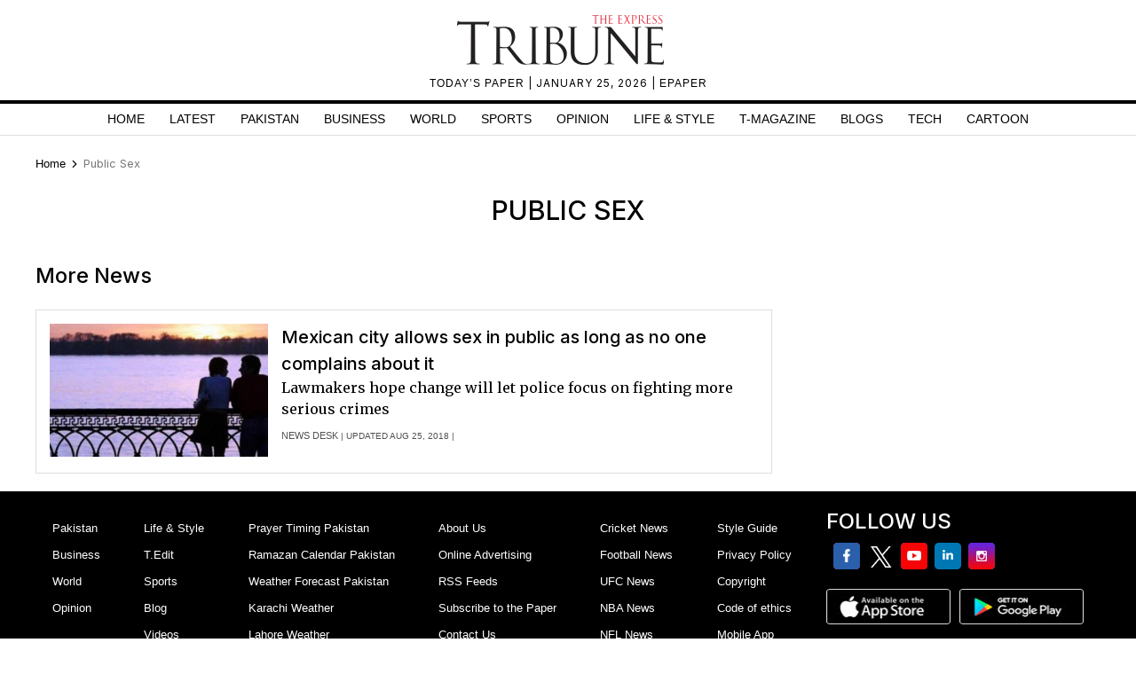

--- FILE ---
content_type: text/html; charset=utf-8
request_url: https://www.google.com/recaptcha/api2/aframe
body_size: 265
content:
<!DOCTYPE HTML><html><head><meta http-equiv="content-type" content="text/html; charset=UTF-8"></head><body><script nonce="pI_tkJqL4eGAW8f9nrrc7w">/** Anti-fraud and anti-abuse applications only. See google.com/recaptcha */ try{var clients={'sodar':'https://pagead2.googlesyndication.com/pagead/sodar?'};window.addEventListener("message",function(a){try{if(a.source===window.parent){var b=JSON.parse(a.data);var c=clients[b['id']];if(c){var d=document.createElement('img');d.src=c+b['params']+'&rc='+(localStorage.getItem("rc::a")?sessionStorage.getItem("rc::b"):"");window.document.body.appendChild(d);sessionStorage.setItem("rc::e",parseInt(sessionStorage.getItem("rc::e")||0)+1);localStorage.setItem("rc::h",'1769299406718');}}}catch(b){}});window.parent.postMessage("_grecaptcha_ready", "*");}catch(b){}</script></body></html>

--- FILE ---
content_type: text/css
request_url: https://tribune.com.pk/css/most_read_style.css?1052
body_size: 1354
content:


.new-most-read-widget a{
  color:#000;
  text-decoration: none;
}
.new-most-read-widget a:hover{
  text-decoration: none;
  transition: 0.4s;
  color:red;
}
.new-most-read-widget .nav-tabs .custom-tabs {
  width: 50%;
}

.new-most-read-widget .custom-tabs {
  border-bottom: none;
  text-align: center;
  justify-content: center;
}

.new-most-read-widget .custom-tabs .nav-link:hover {
  border-color: transparent;
}

.new-most-read-widget .custom-tabs .nav-link.active {
  background-color: transparent;
  border-color: transparent;
}

.new-most-read-widget .custom-tabs .nav-link.active {
  color: #171717;
    font-style: normal;
    font-weight: 900;
    border-bottom: 3px solid #EB4554 !important;
}
.new-most-read-widget .custom-tabs .nav-link:last-child{
  margin-right: 0;
}

.new-most-read-widget .custom-tabs .nav-link {
  color: #171717;
  font-family: georgia;
  font-size: 12px;
  font-style: normal;
  font-weight: 600;
  letter-spacing: 0px;
  line-height: 26px;
  min-height: 29px;
  white-space: nowrap;
  text-transform: uppercase;
  padding: 0;
  margin-right: 33px;
  text-align: center;

}

.new-most-read-widget .tab-content {
  margin-top: 11px;
}

.new-most-read-widget .mt-50 {
  margin-top: 50px;
}


.new-most-read-widget .tab-content table {
  font-family: "Nunito Sans", Helvetica, Arial, serif;
  border-collapse: collapse;
  width: 100%;
  border: 1px solid #dfdfdf;
}

.new-most-read-widget .tab-content td, .new-most-read-widget th {
  border-bottom: 1px solid #dfdfdf;
  text-align: left;
  padding: 8px;
  padding-left: 30px;
}

.new-most-read-widget .tab-content table th {
  background-color: #F6F6F8;
}


.new-most-read-widget .custom{
  display: flex;
  padding: 0 10%;
}


.new-most-read-widget .lft-content{
  width: 60%;
}

.new-most-read-widget.rt-sdbar{
    /* padding-top: 24px; */
    text-align: center;

}

.new-most-read-widget.rt-sdbar .imag{
  padding-bottom: 10px;
  text-align: left;
}

.new-most-read-widget.rt-sdbar h1{
 font-size: 20px;
 text-align: center;
 padding-bottom: 3px;
 text-transform: uppercase;
 position: relative;
 letter-spacing: 1px;
}

.new-most-read-widget.rt-sdbar h1::before {
  content: '';
  width: 29%;
  height: 3px;
  background-color: #8b8b8b;
  position: absolute;
  bottom: 0;
  top: 0;
  left: 0;
  margin: auto;
}

.new-most-read-widget.rt-sdbar h1::after {
  content: '';
  width: 29%;
  height: 3px;
  background-color: #8b8b8b;
  position: absolute;
  bottom: 0;
  top: 0;
  right: 0;
  margin: auto;
}



.new-most-read-widget.rt-sdbar .content p{
  font-size: 18px;
    font-weight: bolder;
    line-height: 23px;
    font-family: georgia;
    text-align: left;
    margin-bottom: 8px;
}


.new-most-read-widget.rt-sdbar .custom-tabs{
width: 100%;
}
.new-most-read-widget.rt-sdbar .imag img{
  width: 100%;
height: 222px;
}

.new-most-read-widget .mt-20{
  margin-top: 20px;
}

.new-most-read-widget .related-post-sdBar{
  display: flex;
}
.new-most-read-widget .related-post-sdBar .imag1{
   padding-right: 15px;
}

.new-most-read-widget.rt-sdbar .most-read-content {
  padding-bottom: 16px;
  }

.new-most-read-widget .related-post-sdBar p{
  text-align: left;
  font-weight: 500;
  font-size: 15px;
  line-height: 25px;
  margin-bottom: 0;
  font-family: 'Playfair Display';
  margin-bottom: 0;
  color: #000;
  font-size: 13px;
  text-shadow: 0 0.3px 0 black !important;
  line-height: 18px;
}


.new-most-read-widget .related-post-sdBar{
  border-bottom: 1px solid #efefef;
  border-right: 1px solid #efefef;
  padding: 5px;
  display: flex;
  /*align-items: center;*/
  border-left: 1px solid #efefef;
  border-top: 1px solid #efefef !important;
}


.new-most-read-widget .related-post-sdBar .imag1 img{
  width: 115px!important;
  height: 105px!important;
  object-fit: cover;
}



@media screen and (max-width: 1024px){
  .new-most-read-widget .lft-content{
    width: 49%;
  }
  .new-most-read-widget.rt-sdbar{
    width: 51%;
  }
}

@media only screen and (max-width: 991px) {
  .new-most-read-widget .custom-tabs .nav-link { margin-right: 30px; font-size: 16px; }

  .new-most-read-widget .main-section .custom-tabs .nav-link.active{ margin-bottom: 10px; }

}

@media only screen and (min-width: 426px) and (max-width: 663px) {
  .new-most-read-widget.rt-sdbar {
    width: 100%;
}
.new-most-read-widget.rt-sdbar .imag img {
  width: 100%;
  height: 330px;
  object-fit: cover;
}
.new-most-read-widget.rt-sdbar {
  margin-bottom: 0px;
}
}
@media only screen and (max-width: 425px) {
  .new-most-read-widget .related-post-sdBar {
    padding: 5px 0;
  }

  .new-most-read-widget .custom-tabs .nav-link {
    font-size: 12px; margin-right: 6%;
  }
  .new-most-read-widget .tab-content td,
  .new-most-read-widget th {
    font-size: 14px;
  }

  .new-most-read-widget .tab-content td,
  .new-most-read-widget  th {
     padding-left: 10px;
    }
    .new-most-read-widget .tab-content td img {
      display: none;
    }

    .new-most-read-widget .custom{
     display: block;
   }
   .new-most-read-widget.rt-sdbar{
     width: 100%;
   }
   .new-most-read-widget .lft-content{
    width: 100%;
   }

}
/*# sourceMappingURL=style.css.map */

.story-date-style {
  line-height: 14px;
  padding-top: 6px;
  display: block;
  padding-bottom: 6px;
}

.sidebarblog-caption .story-date-style {
  margin-top: 5px;
}

.sidebarblog-inner .sidebarblog-img img {
  width: 115px!important;
  height: 105px!important;
  object-fit: cover !important;
}

p.story-date-style.no-padding {
  line-height: 14px !important;
  margin-top: 5px;
  margin-bottom: 4px;

}
.home-main-small-bottom-story-desc p.story-date-style.no-padding {
  display: -webkit-box;
  -webkit-line-clamp: 2;
  -webkit-box-orient: vertical;
  overflow: hidden;
  text-overflow: ellipsis;
}

--- FILE ---
content_type: application/javascript; charset=utf-8
request_url: https://fundingchoicesmessages.google.com/f/AGSKWxVZ184MMBUIuMAwHUe103kc7v8pGCFRzWPz30LoL6mJBrxx4ED5yR4xjgF_v4uEBACC7BuXLKkpNUmMSfEPGLWTpGbpdYigIjFK9ePzshjkUcR3MPku7ZKe17KvtcQ0heQosuepWLl8573t-EHqeNXhW5wVHOBA1IaLJ8V_YTNtU8olV16Vx8_CYM5t/_.co/ads//tops.ads./adx_exo_/ad.mason?/banner/468
body_size: -1288
content:
window['ef500733-dfe6-4001-be59-345a98949109'] = true;